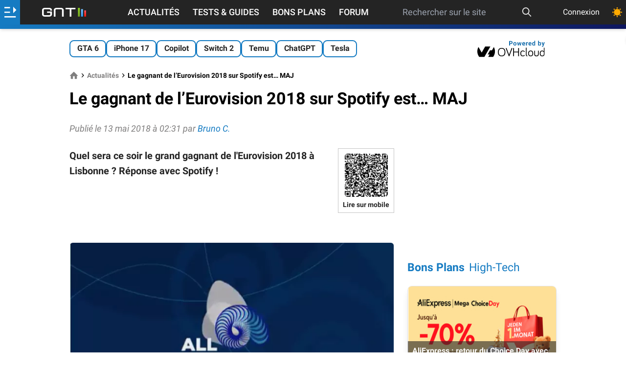

--- FILE ---
content_type: text/html; charset=utf-8
request_url: https://www.google.com/recaptcha/api2/aframe
body_size: 267
content:
<!DOCTYPE HTML><html><head><meta http-equiv="content-type" content="text/html; charset=UTF-8"></head><body><script nonce="X_vLh0hdjA_DdbRVZMV4pQ">/** Anti-fraud and anti-abuse applications only. See google.com/recaptcha */ try{var clients={'sodar':'https://pagead2.googlesyndication.com/pagead/sodar?'};window.addEventListener("message",function(a){try{if(a.source===window.parent){var b=JSON.parse(a.data);var c=clients[b['id']];if(c){var d=document.createElement('img');d.src=c+b['params']+'&rc='+(localStorage.getItem("rc::a")?sessionStorage.getItem("rc::b"):"");window.document.body.appendChild(d);sessionStorage.setItem("rc::e",parseInt(sessionStorage.getItem("rc::e")||0)+1);localStorage.setItem("rc::h",'1762027722552');}}}catch(b){}});window.parent.postMessage("_grecaptcha_ready", "*");}catch(b){}</script></body></html>